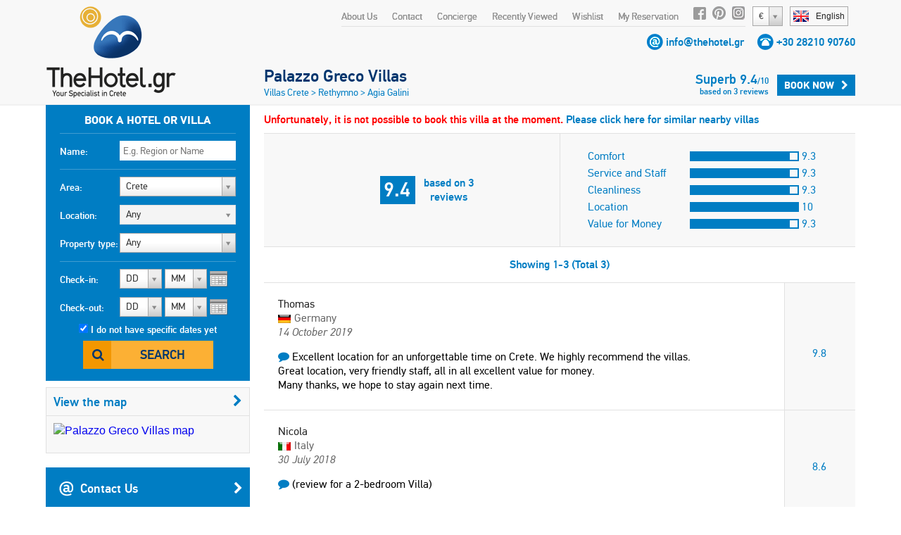

--- FILE ---
content_type: text/html;charset=UTF-8
request_url: https://www.thehotel.gr/palazzo-greco-villas/en/reviews
body_size: 16225
content:
<!DOCTYPE html>
<html lang="en" prefix="og: http://ogp.me/ns#">
<head>
	
				<script>
					(function(i,s,o,g,r,a,m){i['GoogleAnalyticsObject']=r;i[r]=i[r]||function(){
					(i[r].q=i[r].q||[]).push(arguments)},i[r].l=1*new Date();a=s.createElement(o),
					m=s.getElementsByTagName(o)[0];a.async=1;a.src=g;m.parentNode.insertBefore(a,m)
					})(window,document,'script','https://www.google-analytics.com/analytics.js','ga');
	
					ga('create', 'UA-222444-1', {
						'cookieFlags': 'SameSite=None; Secure'
					});
					
					ga('send', 'pageview');
				</script>
			
	<meta charset="utf-8">
	<meta name="verify-v1" content="8pQq1JzdvMol92iILR1BAAlJqDUDfWZIBpPbHKEbxqQ=" />
	<meta name="msvalidate.01" content="CBCE88E9F449A83A474BD559CD36C8F6" />
	<meta name="viewport" content="width=device-width" />
	    	    <title>Reviews of Palazzo Greco Villas in Agia Galini, Rethymno - TheHotel.gr</title>
	    <meta name="description" content="Reviews of Palazzo Greco Villas in Agia Galini, Rethymno - what our guests say about us!">
	    <meta name="keywords" content="Reviews, Palazzo Greco Villas, Agia Galini, Rethymno">
	
	    <meta property="og:title" content="Palazzo Greco Villas" />
    <meta property="og:type" content="website" />
    <meta property="og:url" content="http://www.thehotel.gr/palazzo-greco-villas" />
	<meta property="og:image" content="http://www.thehotel.gr/files/1267/_main.jpg" />
			<meta property="og:image:width" content="500" />
		<meta property="og:image:height" content="375" />
		<meta property="og:description" content="Palazzo Greco Villas are a complex of stone-built, 1 or 2-bedroom villas with a shared swimming pool, amazing views of the Libyan Sea and romantic sunsets. The traditional villas are located at the top of a hill, 3 km away from the village of Agia Galini and the long sandy beach." />
        		    		    		<link rel="canonical" href="http://www.thehotel.gr/palazzo-greco-villas/en/reviews" />
	    	    	    		    		    		
		    				    		
	    			    		    		
		    				    				    			<link rel="alternate" type="text/html" hreflang="de" href="http://www.thehotel.gr/palazzo-greco-villas/de/reviews" title="Deutsch" />
		    		
	    			    		    		
		    				    				    			<link rel="alternate" type="text/html" hreflang="no" href="http://www.thehotel.gr/palazzo-greco-villas/no/reviews" title="Norsk" />
		    		
	    			    		    		
		    				    				    			<link rel="alternate" type="text/html" hreflang="fr" href="http://www.thehotel.gr/palazzo-greco-villas/fr/reviews" title="Français" />
		    		
	    			    		    		
		    				    				    			<link rel="alternate" type="text/html" hreflang="ru" href="http://www.thehotel.gr/palazzo-greco-villas/ru/reviews" title="Русский" />
		    		
	    			    		    		
		    				    				    			<link rel="alternate" type="text/html" hreflang="el" href="http://www.thehotel.gr/palazzo-greco-villas/el/reviews" title="Ελληνικά" />
		    		
	    			    		    		
		    				    				    			<link rel="alternate" type="text/html" hreflang="it" href="http://www.thehotel.gr/palazzo-greco-villas/it/reviews" title="Italiano" />
		    		
	    			    		    		
		    				    				    			<link rel="alternate" type="text/html" hreflang="da" href="http://www.thehotel.gr/palazzo-greco-villas/da/reviews" title="Dansk" />
		    		
	    			    		    		
		    				    				    			<link rel="alternate" type="text/html" hreflang="nl" href="http://www.thehotel.gr/palazzo-greco-villas/nl/reviews" title="Nederlands" />
		    		
	    			    		    		
		    				    				    			<link rel="alternate" type="text/html" hreflang="fi" href="http://www.thehotel.gr/palazzo-greco-villas/fi/reviews" title="Suomi" />
		    		
	    			    		    		
		    				    				    			<link rel="alternate" type="text/html" hreflang="sv" href="http://www.thehotel.gr/palazzo-greco-villas/sv/reviews" title="Svenska" />
		    		
	    			    	    	        	    	    		<link rel="stylesheet" href="/css/fonts/fontdeck/cyrillic/fonts.css">
    		<link rel="stylesheet" href="/css/fonts/fontdeck/fonts.css">
    	    	    	    	<link rel="stylesheet" href="https://netdna.bootstrapcdn.com/font-awesome/4.2.0/css/font-awesome.min.css">
    	<link rel="stylesheet" href="//cdnjs.cloudflare.com/ajax/libs/select2/3.4.5/select2.min.css">
    	<!--
	    	<link rel="stylesheet" href="/css/fonts/PFDinTextPro-Regular.css">
	    	<link rel="stylesheet" href="/css/fonts/PFDinTextPro-Medium.css">
	    	<link rel="stylesheet" href="/css/fonts/PFDinTextPro-Bold.css">
	    	<link rel="stylesheet" href="/css/fonts/PFDinTextPro-Italic.css">
    	-->
    	    				    			    		<link rel="stylesheet" href="/css/851c660.css?v=78">
		    			        	    
				    		        	<link rel="stylesheet" href="/css/3a3323f.css?v=78">
	    		    	    <script  src="https://code.jquery.com/jquery-1.11.0.min.js"></script>
    <script  src="//cdnjs.cloudflare.com/ajax/libs/select2/3.4.5/select2.min.js"></script>
    <script  src="https://cdnjs.cloudflare.com/ajax/libs/jQuery.dotdotdot/4.0.2/dotdotdot.js"></script>
    <!--[if lt IE 9]>
   	<script>
		document.createElement('header');
      	document.createElement('nav');
      	document.createElement('section');
      	document.createElement('article');
      	document.createElement('aside');
      	document.createElement('footer');
   	</script>
	<![endif]-->
	<script>
		$.i18n = {
	checkInDateBeforeToday : "The check-in date is before the current date.",
	selectDates : "Please select your check-in and check-out dates.",
    checkOutBeforeCheckIn : "Your check-out is before your check-in date. Please check your dates and try again.",
    Day : "Day",
    Any : "Any",
    fillFirst : "Please fill in your first name",
    fillLast : "Please fill in your last name",
    invalidEmail : "Invalid email address",
    invalidBillingCountryId : "Please select your country",
    invalidBillingCity : "Please fill in your city",
    invalidBillingAddress : "Please fill in your address",
    invalidBillingZip : "Please fill in your postal code",
    fillCell : "Please fill in your cellphone",
    Sun : "Sun",
    Mon : "Mon",
    Tue : "Tue",
    Wed : "Wed",
    Thu : "Thu",
    Fri : "Fri",
    Sat : "Sat",
    arrivalSuccess : "Thank you for updating your arrival time!",
    arrivalError : "Something went wrong! Please try again!",
    arrivalText : "Please enter your arrival time!",
    update : "Update",
    cancel : "Cancel",
    hotel : "Hotel",
    villa : "Villa",
    apartment : "Apartment",
    view : "View",
    week : "week",
    night : "night",
    day : "day",
    from : "from",
    rating : "Rating",
    In : " in",
    and : "and",
    hotels : "Hotels",
    villas : "Villas",
    bookNow : "Book Now",
    apartments : "Apartments",
    review : "review",
    reviews : "reviews",
    joinNewsletter : "Join Newsletter",
    joinNewsletterThankYou : "Thank you for joining our newsletter!",
    noRating : "Not yet reviewed",
    Name : "Name",
    Email : "Email",
    Message : "Message",
    Send : "Send",
    Excellent : "Excellent",
    Superb : "Superb",
    Fabulous : "Fabulous",
    VeryGood : "Very Good",
    Good : "Good",
    SelectRoom : "Please select at least one room type",
    DD : "DD",
    MM : "MM",
    forr: "for",
    nights: "nights",
    fromPerNight: "from %s/ night",
    fromPerWeek: "from %s/ week",
    basedOn: "based on %s reviews",
    notAvailable: "not available"
};	</script>
	</head>
<body class="en  page-">
		<header>
				<a id="logo" href="/">
			<img src="/img/logo.png" alt="Villas in Crete, Villa Chania, Villa Kreta, Rent Crete Villas, Vacances Crete Hotel" />
		</a>
		<div id="logo-mobile">
			<a href="/">
				<img src="/img/logo-symbol.png" height="60" alt="Villas in Crete, Villa Chania, Villa Kreta, Rent Crete Villas, Vacances Crete Hotel" />
				<img id="logo-text" src="/img/logo-text.png" width="130" alt="Villas in Crete, Villa Chania, Villa Kreta, Rent Crete Villas, Vacances Crete Hotel" />
			</a>
			<br><img class="phone" src="/img/phone.gif" height="15" alt="tel:+30 28210 90760" /> <span class="telephone"><a href="tel:+30 28210 90760">+30 28210 90760</a></span>
		</div>
		    			<div id="languages-widget">
				<div id="current-language">
					<span class="flag en"></span><span class="name">English</span>
				</div>
				<div id="languages-container">
					<ul id="languages-modal">
													<li>
																	<a href="/palazzo-greco-villas/en">
										<span class="flag en"></span><span class="name">English</span>
									</a>
															</li>
													<li>
																	<a href="/palazzo-greco-villas/de">
										<span class="flag de"></span><span class="name">Deutsch</span>
									</a>
															</li>
													<li>
																	<a href="/palazzo-greco-villas/no">
										<span class="flag no"></span><span class="name">Norsk</span>
									</a>
															</li>
													<li>
																	<a href="/palazzo-greco-villas/fr">
										<span class="flag fr"></span><span class="name">Français</span>
									</a>
															</li>
													<li>
																	<a href="/palazzo-greco-villas/ru">
										<span class="flag ru"></span><span class="name">Русский</span>
									</a>
															</li>
													<li>
																	<a href="/palazzo-greco-villas/el">
										<span class="flag el"></span><span class="name">Ελληνικά</span>
									</a>
															</li>
													<li>
																	<a href="/palazzo-greco-villas/it">
										<span class="flag it"></span><span class="name">Italiano</span>
									</a>
															</li>
													<li>
																	<a href="/palazzo-greco-villas/da">
										<span class="flag da"></span><span class="name">Dansk</span>
									</a>
															</li>
													<li>
																	<a href="/palazzo-greco-villas/nl">
										<span class="flag nl"></span><span class="name">Nederlands</span>
									</a>
															</li>
													<li>
																	<a href="/palazzo-greco-villas/fi">
										<span class="flag fi"></span><span class="name">Suomi</span>
									</a>
															</li>
													<li>
																	<a href="/palazzo-greco-villas/sv">
										<span class="flag sv"></span><span class="name">Svenska</span>
									</a>
															</li>
											</ul>
				</div>
			</div>
        		        	<select class="currency-select">
											<option data-name="Euro" data-rate="1" value="1" selected>
															&#x20AC;
													</option>
											<option data-name="British pound" data-rate="0.8722" value="3" >
															&#x00A3;
													</option>
											<option data-name="Russian ruble" data-rate="117.201" value="4" >
															RUB
													</option>
											<option data-name="Norwegian korona" data-rate="11.7155" value="5" >
															NOK
													</option>
											<option data-name="Danish korona" data-rate="7.4708" value="11" >
															DKK
													</option>
											<option data-name="Swedish korona" data-rate="10.708" value="6" >
															SEK
													</option>
											<option data-name="Swiss franc" data-rate="0.9268" value="7" >
															CHF
													</option>
											<option data-name="US dollar" data-rate="1.1728" value="2" >
															&#x0024;
													</option>
											<option data-name="Canadian dollar" data-rate="1.6215" value="9" >
															CAD
													</option>
											<option data-name="Australian dollar" data-rate="1.742" value="8" >
															AUD
													</option>
											<option data-name="Israeli shekel" data-rate="3.7156" value="15" >
															&#x20AA;
													</option>
											<option data-name="Polish zloty" data-rate="4.2273" value="12" >
															PLN
													</option>
											<option data-name="Romanian leu" data-rate="5.0924" value="13" >
															RON
													</option>
											<option data-name="Hungarian forint" data-rate="385.85" value="14" >
															HUF
													</option>
											<option data-name="Chinese yuan" data-rate="8.1614" value="10" >
															&#x00A5;
													</option>
											<option data-name="" data-rate="" value="16" >
															Sel
													</option>
									</select>
					    <nav>
				<ul id="top-nav">
						<li><a href="/why-book-with-us" target="_blank">About Us</a></li>
	<li><a href="/palazzo-greco-villas/en/contact">Contact</a></li>
	<li><a href="/concierge" target="_blank">Concierge</a></li>
					<li class="hide-on-tablets">
						<a id="recently-viewed" href="#recently-viewed-container">Recently Viewed</a>
						<div id="recently-viewed-container">
						    <div id="recently-viewed-modal">
						    	<h2 class="title">My Recently Viewed Hotels & Villas</h2>
						    							    		<p>You have not seen a hotel or villa recently</p>
						    							    </div>
						</div>

					</li>
					<li>
						<a id="wishlist-text" href="#">Wishlist</a>
						<i class="fa fa-heart-o" id="wishlist-icon"></i>
					    <div id="wishlist-container">
						    <div id="wishlist-modal">
						    	<h2 class="title">My Wishlist</h2>
						    	<div class="wishlist-hotel-list">
							    	
						
	    	<div class="wishlist-hotel-list">
		    			    		<p class="list-is-empty">You have not added a hotel or villa in your wishlist</p>
		    			    </div>	
							    </div>	
						    </div>
						</div>
					</li>	
					<li><a href="/my-reservations">My Reservation</a></li>
					<li class="social-icon"><a rel="nofollow" href="http://www.facebook.com/thehotelgr" class="facebook" target="_blank"></a></li>
					<li class="social-icon social-icon-pinterest"><a rel="nofollow" href="http://www.pinterest.com/thehotelgr/" class="pinterest" target="_blank"></a></li>
					<li class="social-icon"><a rel="nofollow" href="https://www.instagram.com/thehotel.gr" class="instagram" target="_blank"></a></li>
				</ul>
			</nav>
		
            <div class="contact-details">
            <span class="email"></span> <a href="/palazzo-greco-villas/en/contact">info@thehotel.gr</a>
            <span class="telephone-icon"></span> <span class="telephone"><a href="tel:+30 28210 90760">+30 28210 90760</a></span>
        </div>
    		<span id="search-toggle"><i class="fa fa-search"></i></span>
		<a id="menu-toggle" href="#side-mobile-menu"><i class="fa fa-bars"></i></a>
		<div class="clearfix"></div>
	</header>
	<div style="clearfix"></div>
	     	 	<a href="/palazzo-greco-villas" class="blackblock-container">
 	        <div class="blackblock mobile">
        	<div class="back-button">
        		<span style="color: white" class="prev fa fa-chevron-left"></span>
    		</div>
    		<div class="hotel-name">Palazzo Greco Villas</div>
                        </div>
    </a>
	<div id="site-container" class="container hotel-page" itemscope itemtype="http://schema.org/Hotel">
	
       	<!-- Schema.org -->
       	<meta itemprop="currenciesAccepted" content="EUR" />
       	<!--<meta itemprop="aggregateRating" content="9.4" />-->
		<div itemprop="geo" itemscope itemtype="http://schema.org/GeoCoordinates">
			<meta itemprop="latitude" content="35.118550" />
			<meta itemprop="longitude" content="24.702999" />
		</div>
		<meta itemprop="description" content="Palazzo Greco Villas are a complex of stone-built, 1 or 2-bedroom villas with a shared swimming pool, amazing views of the Libyan Sea and romantic sunsets. The traditional villas are located at the top of a hill, 3 km away from the village of Agia Galini and the long sandy beach." />
		<meta itemprop="photo" content="/files/1267/_main.jpg" />
		<meta itemprop="image" content="https://www.thehotel.gr/files/1267/_main.jpg" />
		<meta itemprop="name" content="Palazzo Greco Villas" />
		       	<!-- End Schema.org -->
	
        <div id="left-col">
        		            <form action="/search/en" method="post">
	                <div id="search">
	<fieldset>
			    	<legend>Book a hotel or villa</legend>
	    	    <div class="input">
	        <label for="nameSearch">Name:</label>
	        <input class="searchText text" type="text" id="nameSearch" name="search[Name]" placeholder="E.g. Region or Name" data-search-id="">
	    </div>
	</fieldset>
	<fieldset>
	    <div class="input input-area">
	        <label for="area-select">Area:</label>
	        <select id="area-select" class="large area-select">
	            	                <option value="1" selected>Crete</option>
	                	                    	                        <option value="2" >
	                            &nbsp;&nbsp;&nbsp;&nbsp;&nbsp;&nbsp;
	                            Chania
	                        </option>
	                    	                        <option value="3" >
	                            &nbsp;&nbsp;&nbsp;&nbsp;&nbsp;&nbsp;
	                            Rethymno
	                        </option>
	                    	                        <option value="4" >
	                            &nbsp;&nbsp;&nbsp;&nbsp;&nbsp;&nbsp;
	                            Heraklion
	                        </option>
	                    	                        <option value="5" >
	                            &nbsp;&nbsp;&nbsp;&nbsp;&nbsp;&nbsp;
	                            Lasithi
	                        </option>
	                    	                	            	                <option value="87" >Santorini</option>
	                	            	                <option value="107" >Athens</option>
	                	            	                <option value="217" >Evia</option>
	                	            	        </select>
	    </div>
	    <div class="input input-location">
	        <label>Location:</label>
	        <select id="location-select" disabled class="large location-select">
	            <option value="1" class="description">Any</option>
	            	                <option value="2" >Chania</option>
	            	                <option value="4" >Heraklion</option>
	            	                <option value="5" >Lasithi</option>
	            	                <option value="3" >Rethymno</option>
	            	        </select>
	    </div>
	    <div class="input">
	        <label for="accommodation">Property type:</label>
	        <select id="accommodation" name="search[Accommodation][]" class="large accommodation">
	            <option value="">Any</option>	            
	            <option value="hotel" >Hotel</option>
	            <option value="apartment" >Apartment</option>
	            <option value="villa" >Villa</option>	            
	        </select>
	    </div>
	    <script>
	        $('#search select.large').select2({
	            width : '165px',
	            height : '30px',
	            dropdownCssClass : 'large',
	            containerCssClass : 'large',
	            minimumResultsForSearch : -1,
	        });
	    </script>
	</fieldset>
	<fieldset style="border:none;position:relative;">
	    <div class="input mini-input">
	        <label class="calendar">Check-in:</label>
	        																	<select id="selectInD" class="days check-in-day ">
		<option value="0">DD</option>
									<option value="01" >Thu 1</option>
												<option value="02" >Fri 2</option>
												<option value="03" >Sat 3</option>
												<option value="04" >Sun 4</option>
												<option value="05" >Mon 5</option>
												<option value="06" >Tue 6</option>
												<option value="07" >Wed 7</option>
												<option value="08" >Thu 8</option>
												<option value="09" >Fri 9</option>
												<option value="10" >Sat 10</option>
												<option value="11" >Sun 11</option>
												<option value="12" >Mon 12</option>
												<option value="13" >Tue 13</option>
												<option value="14" >Wed 14</option>
												<option value="15" >Thu 15</option>
												<option value="16" >Fri 16</option>
												<option value="17" >Sat 17</option>
												<option value="18" >Sun 18</option>
												<option value="19" >Mon 19</option>
												<option value="20" >Tue 20</option>
												<option value="21" >Wed 21</option>
												<option value="22" >Thu 22</option>
												<option value="23" >Fri 23</option>
												<option value="24" >Sat 24</option>
												<option value="25" >Sun 25</option>
												<option value="26" >Mon 26</option>
												<option value="27" >Tue 27</option>
												<option value="28" >Wed 28</option>
												<option value="29" >Thu 29</option>
												<option value="30" >Fri 30</option>
												<option value="31" >Sat 31</option>
						</select>
	<select id="selectInMY" class="months check-in-month" >
		<option value="0">MM</option>
									<option value="2026-01" >January '26</option>
											<option value="2026-02" >February '26</option>
											<option value="2026-03" >March '26</option>
											<option value="2026-04" >April '26</option>
											<option value="2026-05" >May '26</option>
											<option value="2026-06" >June '26</option>
											<option value="2026-07" >July '26</option>
											<option value="2026-08" >August '26</option>
											<option value="2026-09" >September '26</option>
											<option value="2026-10" >October '26</option>
											<option value="2026-11" >November '26</option>
											<option value="2026-12" >December '26</option>
																						<option value="2027-01" >January '27</option>
											<option value="2027-02" >February '27</option>
											<option value="2027-03" >March '27</option>
											<option value="2027-04" >April '27</option>
									</select>
	<script>
        $('#selectInD').select2({
    		width : '60px',
            dropdownAutoWidth : true,
    		dropdownCssClass : 'small',
    		containerCssClass : 'small',
    		minimumResultsForSearch : -1,
    		formatSelection : function (object, container, query) {
                var v = object.id;
                if (v == 0) {
                    return $.i18n.DD;
                }
                //return (v.length == 1) ? '0' + v : v;
                return v;
            }
    	});
    	$('#selectInMY').select2({
    		width : '60px',
            dropdownAutoWidth : true,
    		dropdownCssClass : 'small',
    		containerCssClass : 'small',
    		minimumResultsForSearch : -1,
    		formatSelection : function (object, container, query) {
                return (object.id == 0) ? $.i18n.MM : object.id.substr(5, 2);
            },
            escapeMarkup: function (m) { return m; }
    	});
    </script>

	        <input type="hidden" name="search[CheckIn]" id="checkIn" class="checkIn check-in-date" value="" />
	    </div>
	    <div class="input mini-input">
	        <label class="calendar">Check-out:</label>
	        																	<select id="selectOutD" class="days check-out-day ">
		<option value="0">DD</option>
									<option value="01" >Thu 1</option>
												<option value="02" >Fri 2</option>
												<option value="03" >Sat 3</option>
												<option value="04" >Sun 4</option>
												<option value="05" >Mon 5</option>
												<option value="06" >Tue 6</option>
												<option value="07" >Wed 7</option>
												<option value="08" >Thu 8</option>
												<option value="09" >Fri 9</option>
												<option value="10" >Sat 10</option>
												<option value="11" >Sun 11</option>
												<option value="12" >Mon 12</option>
												<option value="13" >Tue 13</option>
												<option value="14" >Wed 14</option>
												<option value="15" >Thu 15</option>
												<option value="16" >Fri 16</option>
												<option value="17" >Sat 17</option>
												<option value="18" >Sun 18</option>
												<option value="19" >Mon 19</option>
												<option value="20" >Tue 20</option>
												<option value="21" >Wed 21</option>
												<option value="22" >Thu 22</option>
												<option value="23" >Fri 23</option>
												<option value="24" >Sat 24</option>
												<option value="25" >Sun 25</option>
												<option value="26" >Mon 26</option>
												<option value="27" >Tue 27</option>
												<option value="28" >Wed 28</option>
												<option value="29" >Thu 29</option>
												<option value="30" >Fri 30</option>
												<option value="31" >Sat 31</option>
						</select>
	<select id="selectOutMY" class="months check-out-month" >
		<option value="0">MM</option>
									<option value="2026-01" >January '26</option>
											<option value="2026-02" >February '26</option>
											<option value="2026-03" >March '26</option>
											<option value="2026-04" >April '26</option>
											<option value="2026-05" >May '26</option>
											<option value="2026-06" >June '26</option>
											<option value="2026-07" >July '26</option>
											<option value="2026-08" >August '26</option>
											<option value="2026-09" >September '26</option>
											<option value="2026-10" >October '26</option>
											<option value="2026-11" >November '26</option>
											<option value="2026-12" >December '26</option>
																						<option value="2027-01" >January '27</option>
											<option value="2027-02" >February '27</option>
											<option value="2027-03" >March '27</option>
											<option value="2027-04" >April '27</option>
									</select>
	<script>
        $('#selectOutD').select2({
    		width : '60px',
            dropdownAutoWidth : true,
    		dropdownCssClass : 'small',
    		containerCssClass : 'small',
    		minimumResultsForSearch : -1,
    		formatSelection : function (object, container, query) {
                var v = object.id;
                if (v == 0) {
                    return $.i18n.DD;
                }
                //return (v.length == 1) ? '0' + v : v;
                return v;
            }
    	});
    	$('#selectOutMY').select2({
    		width : '60px',
            dropdownAutoWidth : true,
    		dropdownCssClass : 'small',
    		containerCssClass : 'small',
    		minimumResultsForSearch : -1,
    		formatSelection : function (object, container, query) {
                return (object.id == 0) ? $.i18n.MM : object.id.substr(5, 2);
            },
            escapeMarkup: function (m) { return m; }
    	});
    </script>

	        <input type="hidden" name="search[CheckOut]" id="checkOut" class="checkOut check-out-date" value="" />
	    </div>
	    <div id="input-dateless">
	        <input type="checkbox" id="nodates" class="nodates" name="search[Dates]" value="false" checked />
	        <label for="nodates">I do not have specific dates yet</label>
	    </div>
	    <div class="submit-row">
	        <button type="submit" class="search-button">Search</button>
	    </div>
	    <div id="errorMsg">
	        	    </div>
	</fieldset>
	<input id="region" name="search[RegionId]" type="hidden" value="1">
	<input type="hidden" id="affiliate-id" name="search[AffiliateId]" value="0" />
	<input type="hidden" id="search-order" name="search[Order]" value="popular" />
	<input type="hidden" id="search-direction" name="search-direction" value="desc" />
	<input type="hidden" id="search-latitude" name="Latitude" value="0" />
	<input type="hidden" id="search-longitude" name="Longitude" value="0" />
	<input type="hidden" id="search-referrer" name="Referrer" value="0" />
	<input type="hidden" id="search-distance" name="Distance" value="" />
	<input type="hidden" id="search-max" name="Max" value="0" />	
	<input type="hidden" name="search_id" value="" />
	
</div>	                <div class="clearfix"></div>
		            <div id="hotel-map-col" class="map-col">
			            
					

	<div class="map-box"> 
    <h3><a class="map filter-dates" href="/map/en/region/59">View the map<i class="fa fa-chevron-right"></i></a></h3>
    <a class="map filter-dates" href="/map/en/region/59">
	    <img alt="Palazzo Greco Villas map" src="//maps.googleapis.com/maps/api/staticmap?center=35.096413245079,24.688146587036&amp;zoom=13&amp;size=270x220&amp;|35.096413245079,24.688146587036|&amp;style=feature:poi|visibility:off&amp;sensor=true&key=AIzaSyAlC1tqEVLfqLJ0bAfwO344uqC2u_AyJH8" />
    </a>
</div>							

											    							<a class="button blue contact" href="/palazzo-greco-villas/en/contact">
								<span class="sprite"></span>Contact Us<i class="fa fa-chevron-right"></i>
							</a>
					    				        <a class="button blue similar" href="/palazzo-greco-villas/en/similar" target="_blank">
				        	<span class="sprite"></span>
				        					        		View similar Villas
				        					        	<i class="fa fa-chevron-right"></i>
				        </a>
						<a class="button grey best-price hoverable popup-trigger" href="#best-price-modal" data-event='{"Clicks", "Best Price Guarantee", ""}'>
							<span class="sprite best-price"></span>Best Price Guarantee<i class="fa fa-chevron-right"></i>
						</a>
		            </div>
		            <div id="filter-box" class="hidden">
                        <h3>Filter the results</h3>
								
<ul class="filters price-filters" style="padding:0">
	<li class="price-range-filter">
	    <label class="price-range-label">average price per night</label>
	    <div id="price-range-container" style="margin-top:5px"></div>
	    <input
	    	type="hidden"
	    	name="search[PriceRange][]"
	    	id="price-range"
	    	class="price-range"
	    	value="20-" />
	</li>
    <li class="separator price-filter" style="margin-top:35px;margin-bottom:0px"></li>
</ul>
<ul class="filters search-links" id="search-links" style="display:none">
    <li>
        <a href="/villas/en/Crete/beach-villas" title="Villas near the Beach in Crete">
            Villas near the Beach
        </a>
    </li>
    <li>
        <a href="/villas/en/Crete/two-bedrooms" title="Two Bedroom Villas in Crete">
            2-bedroom Villas
        </a>
    </li>
    <li>
        <a href="/villas/en/Crete/three-bedrooms" title="Three Bedroom Villas in Crete">
            3-bedroom Villas
        </a>
    </li>
    <li>
        <a href="/villas/en/Crete/four-bedrooms" title="Four Bedroom Villas in Crete">
            4-bedroom Villas
        </a>
    </li>
    <li>
        <a href="/villas/en/Crete/five-bedrooms" title="Five Bedroom Villas in Crete">
            5-bedroom Villas
        </a>
    </li>
    <li>
        <a href="/villas/en/Crete/luxury" title="Luxury Villas in Crete">
            Luxury Villas
        </a>
    </li>
    <li class="separator"></li>
    <li>
        <a href="/apartments/en/Crete/two-bedrooms" title="Two bedroom Apartments in Crete">
            2-bedroom Apartments
        </a>
    </li>
    <li>
        <a href="/apartments/en/Crete/three-bedrooms" title="Three bedroom Apartments in Crete">
            3-bedroom Apartments
        </a>
    </li>
    <li>
        <a href="/apartments/en/Crete/beach-apartments" title="Apartments near the beach in Crete">
            Beach Apartments
        </a>
    </li>
    <li class="separator"></li>
    <li>
        <a href="/hotels/en/Crete/all-inclusive" title="All inclusive hotels in Crete">
            All Inclusive Hotels
        </a>
    </li>
    <li>
        <a href="/hotels/en/Crete/half-board" title="Half board hotels in Crete">
            Half Board Hotels
        </a>
    </li>
    <li>
        <a href="/hotels/en/Crete/bed-and-breakfast" title="Bed and Breakfast hotels in Crete">
            Bed and Breakfast
        </a>
    </li>
    <li>
        <a href="/hotels/en/Crete/beach-hotels" title="Hotels near the beach in Crete">
            Beach Hotels
        </a>
    </li>

</ul>
<ul id="hotel-filters" class="filters hotel-filters" style="display:none">
    <li class="filter ">
        <label for="hs5">5 stars</label>
        <input id="hs5" class="stars" name="search[Stars][]" type="checkbox" value="five"  />
    </li>
    <li class="filter ">
        <label for="hs4">4 stars</label>
        <input id="hs4" class="stars" name="search[Stars][]" type="checkbox" value="four"  />
    </li>
    <li class="filter ">
        <label for="hs3">3 stars</label>
        <input id="hs3" class="stars" name="search[Stars][]" type="checkbox" value="three"  />
    </li>
    <li class="filter ">
        <label for="hs2">2 stars</label>
        <input id="hs2" class="stars" name="search[Stars][]" type="checkbox" value="two"  />
    </li>
    <li class="separator"></li>
    <li class="filter ">
        <label for="hmai">All Inclusive</label>
        <input id="hmai" class="meals" name="search[Meals][]" type="checkbox" value="ai"  />
    </li>
    <li class="filter ">
        <label for="hmhb">Half Board</label>
        <input id="hmhb" class="meals" name="search[Meals][]" type="checkbox" value="hb"  />
    </li>
    <li class="filter ">
        <label for="hmbb">Bed and Breakfast</label>
        <input id="hmbb" class="meals" name="search[Meals][]" type="checkbox" value="bb"  />
    </li>
    <li class="separator"></li>
    <li class="filter ">
        <label for="htb">On the beach</label>
        <input id="htb" class="tags" name="search[Tags][]" type="checkbox" value="on_beach"  />
    </li>
    <li class="filter ">
        <label for="hts">Walking distance to beach</label>
        <input id="hts" class="tags" name="search[Tags][]" type="checkbox" value="walking_beach"  />
    </li>
    <li class="filter ">
        <label for="hfvm">Value for money</label>
        <input id="hfvm" class="tags" name="search[Tags][]" type="checkbox" value="value"  />
    </li>
    <li class="filter ">
        <label for="htspa">Spa Hotel</label>
        <input id="htspa" class="tags" name="search[Tags][]" type="checkbox" value="spa"  />
    </li>
    <li class="filter ">
        <label for="htho">Honeymoon</label>
        <input id="htho" class="tags" name="search[Tags][]" type="checkbox" value="honeymoon"  />
    </li>
    <li class="filter ">
        <label for="httr">Traditional Hotel</label>
        <input id="httr" class="tags" name="search[Tags][]" type="checkbox" value="traditional"  />
    </li>
    <li class="filter ">
        <label for="htc">City Hotel</label>
        <input id="htc" class="tags" name="search[Tags][]" type="checkbox" value="city"  />
    </li>
    <li class="filter ">
        <label for="htv">In the old Venetian town</label>
        <input id="htv" class="tags" name="search[Tags][]" type="checkbox" value="venetian"  />
    </li>
</ul>
<ul id="apartment-filters" class="filters apartment-filters" style="display:none">
    <li class="filter ">
        <label for="ab1">with 1 bedroom</label>
        <input id="ab1" class="bedrooms" name="search[Bedrooms][]" type="checkbox" value="one"  />
    </li>
    <li class="filter ">
        <label for="ab2">with 2 bedrooms</label>
        <input id="ab2" class="bedrooms" name="search[Bedrooms][]" type="checkbox" value="two"  />
    </li>
    <li class="filter ">
        <label for="ab3">with 3 bedrooms</label>
        <input id="ab3" class="bedrooms" name="search[Bedrooms][]" type="checkbox" value="three"  />
    </li>
    <li class="separator"></li>
    <li class="filter ">
        <label for="atb">On the beach</label>
        <input id="atb" class="tags" name="search[Tags][]" type="checkbox" value="on_beach"  />
    </li>
    <li class="filter ">
        <label for="ats">Walking distance to beach</label>
        <input id="ats" class="tags" name="search[Tags][]" type="checkbox" value="walking_beach"  />
    </li>
    <li class="filter ">
        <label for="aes">Common pool</label>
        <input id="aes" class="extras" name="search[Extras][]" type="checkbox" value="cpool"  />
    </li>
    <li class="separator"></li>
    <li class="filter ">
        <label for="afi">Wi-Fi internet</label>
        <input id="afi" class="facilities" name="search[Facilities][]" type="checkbox" value="internet"  />
    </li>
</ul>
<ul id="villa-filters" class="filters villa-filters" style="display:none">
    <li class="filter ">
        <label for="vb1">with 1 bedroom</label>
        <input id="vb1" class="bedrooms" name="search[Bedrooms][]" type="checkbox" value="one"  />
    </li>
    <li class="filter ">
        <label for="vb2">with 2 bedrooms</label>
        <input id="vb2" class="bedrooms" name="search[Bedrooms][]" type="checkbox" value="two"  />
    </li>
    <li class="filter ">
        <label for="vb3">with 3 bedrooms</label>
        <input id="vb3" class="bedrooms" name="search[Bedrooms][]" type="checkbox" value="three"  />
    </li>
    <li class="filter ">
        <label for="vb4">with 4 bedrooms</label>
        <input id="vb4" class="bedrooms" name="search[Bedrooms][]" type="checkbox" value="four"  />
    </li>
    <li class="filter ">
        <label for="vb5">with 5+ bedrooms</label>
        <input id="vb5" class="bedrooms" name="search[Bedrooms][]" type="checkbox" value="five"  />
    </li>
    <li class="separator"></li>
    <li class="filter ">
        <label for="vfl">Luxury</label>
        <input id="vfl" class="facilities" name="search[Facilities][]" type="checkbox" value="luxury"  />
    </li>
    <li class="filter ">
        <label for="vfvm">Value for money</label>
        <input id="vfvm" class="facilities" name="search[Facilities][]" type="checkbox" value="value"  />
    </li>
    <li class="filter ">
        <label for="vtb">Walking distance to beach</label>
        <input id="vtb" class="tags" name="search[Tags][]" type="checkbox" value="walking_beach"  />
    </li>
    <li class="filter ">
        <label for="vtt">Traditional</label>
        <input id="vtt" class="tags" name="search[Tags][]" type="checkbox" value="traditional"  />
    </li>
    <li class="filter ">
        <label for="vfpp">Private pool</label>
        <input id="vfpp" class="facilities" name="search[Facilities][]" type="checkbox" value="ppool"  />
    </li>
     <li class="filter ">
        <label for="vfhp">Heated pool</label>
        <input id="vfhp" class="extras" name="search[Extras][]" type="checkbox" value="hpool"  />
    </li>
    <li class="filter ">
        <label for="vfg">Group of villas</label>
        <input id="vfg" class="facilities" name="search[Facilities][]" type="checkbox" value="group"  />
    </li>
</ul>
		            </div>
	            </form>
						
			
				
	
				
        </div>
        <div id="right-col">
    		<div class="hotel-listing is-reviews-page">
        		                
        		<h1 class="name item ">
					<a href="/palazzo-greco-villas" class="name  fn">Palazzo Greco Villas</a><div class="breadcrumbs" itemscope itemtype="http://schema.org/BreadcrumbList"><div class="breadcrumbs"><span itemprop="itemListElement" itemscope itemtype="http://schema.org/ListItem"><a itemprop="item" href="https://www.thehotel.gr/villas-crete"><span itemprop="name">
			                    							                    					Villas
			                    							                    				Crete
			                    			</span></a> &gt;
			                    		<meta itemprop="position" content="1" /></span><span itemprop="itemListElement" itemscope itemtype="http://schema.org/ListItem"><a itemprop="item" href="https://www.thehotel.gr/villas/en/Crete/Rethymno"><span itemprop="name">
			                    							                    				Rethymno
			                    			</span></a> &gt;
			                    		<meta itemprop="position" content="2" /></span><span itemprop="itemListElement" itemscope itemtype="http://schema.org/ListItem"><a itemprop="item" href="https://www.thehotel.gr/villas/en/Crete/Rethymno/Agia Galini"><span itemprop="name">Agia Galini</span></a><meta itemprop="position" content="3" /></span></div>                </h1>


        		                 	<a id="book" title="Palazzo Greco Villas" href="/palazzo-greco-villas#select">
						Book Now<i class="fa fa-chevron-right"></i>
					</a>
			    			    				    						        				    				    	<div class="reviews-summary" itemprop="aggregateRating" itemscope itemtype="https://schema.org/AggregateRating">
    						<meta itemprop="worstRating" content = "1">
    						<a href="/palazzo-greco-villas/en/reviews">
    							<span class="rating">
    								Superb
																				<span class="average" itemprop="ratingValue">9.4</span><span class="small">/<span class="best" itemprop="bestRating">10</span></span><br><span class="small"> based on <span class="votes" itemprop="reviewCount">3</span> reviews</span>							    </span>
						    </a>
	    				</div>
	    				    		

								<div id="book-banner" style="" class="mobile">
					<div id="book-container">
        		                 	<a id="book" title="Palazzo Greco Villas" href="/palazzo-greco-villas#select">
						Book Now<i class="fa fa-chevron-right"></i>
					</a>
			    		        				    				   	<div>
						<a href="/palazzo-greco-villas/en/reviews">
					    	<div class="reviews-summary">
    							<span class="rating">
    								Superb
																				<span class="average">9.4</span><span class="small">/<span class="best">10</span></span><br><span class="small"> based on <span class="votes">3</span> reviews</span>							    </span>
		    				</div>
					    </a>
	    			</div>
	    				    			    		</div></div>
	    			    		
	    		
	    										        	<nav class="menu">
			        		<p class="no-allotment-msg">
			        							        			Unfortunately, it is not possible to book this villa at the moment. <a href="/palazzo-greco-villas/en/similar">Please click here for similar nearby villas</a>
				        					        		</p>
			        	</nav>
			        	<nav class="mobile-menu">
			        		<p class="no-allotment-msg">
				        						        			Unfortunately, it is not possible to book this villa now. <a href="/palazzo-greco-villas/en/similar">Please click here for similar nearby villas</a>
				        						        	</p>
			        	</nav>
			        		        		    	<style>
.morecontent span {
    display: none;
}
.morelink {

    display: inline-block;
    text-decoration: underline;
}
</style>
<div class="reviews-page">
	<div class="h-review-box-rp">
	    	        <div class="h-reviews-avg">
	            <span class="h-reviews-avg-num">9.4</span>
	            <span class="h-reviews-avg-txt" style="width:75px">
	                	                    based on 3 reviews
	                	            </span>
	        </div>
	        <div class="h-review-details">
	            <div class="h-review-detail">
	                <div class="h-review-detail-label">Comfort</div>
	                	                    <div class="h-review-detail-bar">
	                        <div class="h-review-detail-bar-percent" style="width:93%"></div>
	                    </div>
	                    <span class="h-review-detail-avg">&nbsp;9.3</span>
	                	            </div>
	            <div class="h-review-detail">
	                <div class="h-review-detail-label">Service and Staff</div>
	                	                    <div class="h-review-detail-bar">
	                        <div class="h-review-detail-bar-percent" style="width:93%"></div>
	                    </div>
	                    <span class="h-review-detail-avg">&nbsp;9.3</span>
	                	            </div>
	            <div class="h-review-detail">
	                <div class="h-review-detail-label">Cleanliness</div>
	                	                    <div class="h-review-detail-bar">
	                        <div class="h-review-detail-bar-percent" style="width:93%"></div>
	                    </div>
	                    <span class="h-review-detail-avg">&nbsp;9.3</span>
	                	            </div>
	            <div class="h-review-detail">
	                <div class="h-review-detail-label">Location</div>
	                	                    <div class="h-review-detail-bar">
	                        <div class="h-review-detail-bar-percent" style="width:100%"></div>
	                    </div>
	                    <span class="h-review-detail-avg">&nbsp;10</span>
	                	            </div>
	            <div class="h-review-detail">
	                <div class="h-review-detail-label">Value for Money</div>
	                	                    <div class="h-review-detail-bar">
	                        <div class="h-review-detail-bar-percent" style="width:93%"></div>
	                    </div>
	                    <span class="h-review-detail-avg">&nbsp;9.3</span>
	                	            </div>
	        </div>
	    	</div>
    <div class="header">
    	Showing 1-3 (Total 3)
    </div>
            <div class="review" itemprop="review" itemscope itemtype="https://schema.org/Review">
            <div class="body">
                <div class="info">
                    <span class="name" itemprop="author" itemscope itemtype="https://schema.org/Person">                    	
                       	<span itemprop="name">Thomas</span>
                    </span><br>
                                            <img class="flag" src="/img/flags/reviews/de.png" alt="Germany" />Germany<br>
                                        <span class="date"><meta itemprop="datePublished" content="2019-10-14">14 October 2019</span>
                </div>
                <div class="text" itemprop="reviewBody">
	                	                    	                    	                    	                        <span class="section more">
	                            <i class="fa fa-comment"></i>
	                            Excellent location for an unforgettable time on Crete. We highly recommend the villas.
<br>Great location, very friendly staff, all in all excellent value for money.
<br>Many thanks, we hope to stay again next time.
	                        </span>
	                    	                	                                </div>
                <div class="average"><span itemprop="ratingValue">9.8</span></div>
            </div>
        </div>
            <div class="review" itemprop="review" itemscope itemtype="https://schema.org/Review">
            <div class="body">
                <div class="info">
                    <span class="name" itemprop="author" itemscope itemtype="https://schema.org/Person">                    	
                       	<span itemprop="name">Nicola</span>
                    </span><br>
                                            <img class="flag" src="/img/flags/reviews/it.png" alt="Italy" />Italy<br>
                                        <span class="date"><meta itemprop="datePublished" content="2018-07-30">30 July 2018</span>
                </div>
                <div class="text" itemprop="reviewBody">
	                	                    	                    	                    	                        <span class="section more">
	                            <i class="fa fa-comment"></i>
	                            (review for a 2-bedroom Villa)
	                        </span>
	                    	                	                                </div>
                <div class="average"><span itemprop="ratingValue">8.6</span></div>
            </div>
        </div>
            <div class="review" itemprop="review" itemscope itemtype="https://schema.org/Review">
            <div class="body">
                <div class="info">
                    <span class="name" itemprop="author" itemscope itemtype="https://schema.org/Person">                    	
                       	<span itemprop="name">Motti</span>
                    </span><br>
                                            <img class="flag" src="/img/flags/reviews/il.png" alt="Israel" />Israel<br>
                                        <span class="date"><meta itemprop="datePublished" content="2018-04-09">9 April 2018</span>
                </div>
                <div class="text" itemprop="reviewBody">
	                	                    	                        <span class="section more">
	                            <i class="fa fa-plus-square"></i>
	                            (review for a 1-bedroom Villa)
<br>
<br>The location is wonderful, the staff are great.
	                        </span>
	                    	                    	                    	                	                                </div>
                <div class="average"><span itemprop="ratingValue">10</span></div>
            </div>
        </div>
        <div class="footer">
    	Showing 1-3 (Total 3)
    </div>
    </div>
<script>
$(document).ready(function() {
    // Configure/customize these variables.
    var showChar = 450;  // How many characters are shown by default
    var ellipsestext = "...";
    var moretext = "read more";
    var lesstext = "Read less";


    $('.more').each(function() {
        var content = $(this).html();

        if(content.length > showChar) {

            var c = content.substr(0, showChar);
            var h = content.substr(showChar, content.length - showChar);

            var html = c + '<span class="moreellipses">' + ellipsestext+ '&nbsp;</span><span class="morecontent"><span>' + h + '</span>&nbsp;&nbsp;<a href="" class="morelink">' + moretext + '</a></span>';

            $(this).html(html);
        }

    });

    $(".morelink").click(function(){
        if($(this).hasClass("less")) {
            $(this).removeClass("less");
            $(this).html(moretext);
        } else {
            $(this).addClass("less");
            $(this).html(lesstext);
        }
        $(this).parent().prev().toggle();
        $(this).prev().toggle();
        return false;
    });
});
</script>
		    	
				<div id="gallery-images">
						                    <a	style="display:none"
	                    	class="gimage" 
							href="/files/1267/veranda-1.jpg" 
							data-fancybox="gallery-image"
							data-fancybox-hotel="Palazzo&#x20;Greco&#x20;Villas" 
							data-fancybox-region="in Agia&#x20;Galini, Rethymno" href="/files/cache/43644_1920.jpg">
	                    </a>
						                    <a	style="display:none"
	                    	class="gimage" 
							href="/files/1267/sea-view-2.jpg" 
							data-fancybox="gallery-image"
							data-fancybox-hotel="Palazzo&#x20;Greco&#x20;Villas" 
							data-fancybox-region="in Agia&#x20;Galini, Rethymno" href="/files/cache/43635_1920.jpg">
	                    </a>
						                    <a	style="display:none"
	                    	class="gimage" 
							href="/files/1267/pool-area-1.jpg" 
							data-fancybox="gallery-image"
							data-fancybox-hotel="Palazzo&#x20;Greco&#x20;Villas" 
							data-fancybox-region="in Agia&#x20;Galini, Rethymno" href="/files/cache/43630_1920.jpg">
	                    </a>
						                    <a	style="display:none"
	                    	class="gimage" 
							href="/files/1267/exterior-2.jpg" 
							data-fancybox="gallery-image"
							data-fancybox-hotel="Palazzo&#x20;Greco&#x20;Villas" 
							data-fancybox-region="in Agia&#x20;Galini, Rethymno" href="/files/cache/43597_1920.jpg">
	                    </a>
						                    <a	style="display:none"
	                    	class="gimage" 
							href="/files/1267/pool-area-2.jpg" 
							data-fancybox="gallery-image"
							data-fancybox-hotel="Palazzo&#x20;Greco&#x20;Villas" 
							data-fancybox-region="in Agia&#x20;Galini, Rethymno" href="/files/cache/43631_1920.jpg">
	                    </a>
						                    <a	style="display:none"
	                    	class="gimage" 
							href="/files/1267/pool-area-3.jpg" 
							data-fancybox="gallery-image"
							data-fancybox-hotel="Palazzo&#x20;Greco&#x20;Villas" 
							data-fancybox-region="in Agia&#x20;Galini, Rethymno" href="/files/cache/43632_1920.jpg">
	                    </a>
						                    <a	style="display:none"
	                    	class="gimage" 
							href="/files/1267/sea-view-8.jpg" 
							data-fancybox="gallery-image"
							data-fancybox-hotel="Palazzo&#x20;Greco&#x20;Villas" 
							data-fancybox-region="in Agia&#x20;Galini, Rethymno" href="/files/cache/43641_1920.jpg">
	                    </a>
						                    <a	style="display:none"
	                    	class="gimage" 
							href="/files/1267/2-bedroom-villa-living-room-1.jpg" 
							data-fancybox="gallery-image"
							data-fancybox-hotel="Palazzo&#x20;Greco&#x20;Villas" 
							data-fancybox-region="in Agia&#x20;Galini, Rethymno" href="/files/cache/43628_1920.jpg">
	                    </a>
						                    <a	style="display:none"
	                    	class="gimage" 
							href="/files/1267/2-bedroom-villa-interior-1.jpg" 
							data-fancybox="gallery-image"
							data-fancybox-hotel="Palazzo&#x20;Greco&#x20;Villas" 
							data-fancybox-region="in Agia&#x20;Galini, Rethymno" href="/files/cache/43622_1920.jpg">
	                    </a>
						                    <a	style="display:none"
	                    	class="gimage" 
							href="/files/1267/2-bedroom-villa-kitchen-1.jpg" 
							data-fancybox="gallery-image"
							data-fancybox-hotel="Palazzo&#x20;Greco&#x20;Villas" 
							data-fancybox-region="in Agia&#x20;Galini, Rethymno" href="/files/cache/43625_1920.jpg">
	                    </a>
						                    <a	style="display:none"
	                    	class="gimage" 
							href="/files/1267/2-bedroom-villa-interior-2.jpg" 
							data-fancybox="gallery-image"
							data-fancybox-hotel="Palazzo&#x20;Greco&#x20;Villas" 
							data-fancybox-region="in Agia&#x20;Galini, Rethymno" href="/files/cache/43623_1920.jpg">
	                    </a>
						                    <a	style="display:none"
	                    	class="gimage" 
							href="/files/1267/2-bedroom-villa-window-view.jpg" 
							data-fancybox="gallery-image"
							data-fancybox-hotel="Palazzo&#x20;Greco&#x20;Villas" 
							data-fancybox-region="in Agia&#x20;Galini, Rethymno" href="/files/cache/43629_1920.jpg">
	                    </a>
						                    <a	style="display:none"
	                    	class="gimage" 
							href="/files/1267/2-bedroom-villa-double-1a.jpg" 
							data-fancybox="gallery-image"
							data-fancybox-hotel="Palazzo&#x20;Greco&#x20;Villas" 
							data-fancybox-region="in Agia&#x20;Galini, Rethymno" href="/files/cache/43620_1920.jpg">
	                    </a>
						                    <a	style="display:none"
	                    	class="gimage" 
							href="/files/1267/2-bedroom-villa-twin-1b.jpg" 
							data-fancybox="gallery-image"
							data-fancybox-hotel="Palazzo&#x20;Greco&#x20;Villas" 
							data-fancybox-region="in Agia&#x20;Galini, Rethymno" href="/files/cache/43627_1920.jpg">
	                    </a>
						                    <a	style="display:none"
	                    	class="gimage" 
							href="/files/1267/2-bedroom-villa-bathroom-1.jpg" 
							data-fancybox="gallery-image"
							data-fancybox-hotel="Palazzo&#x20;Greco&#x20;Villas" 
							data-fancybox-region="in Agia&#x20;Galini, Rethymno" href="/files/cache/43619_1920.jpg">
	                    </a>
						                    <a	style="display:none"
	                    	class="gimage" 
							href="/files/1267/one-bedroom-villa-bathroom.jpg" 
							data-fancybox="gallery-image"
							data-fancybox-hotel="Palazzo&#x20;Greco&#x20;Villas" 
							data-fancybox-region="in Agia&#x20;Galini, Rethymno" href="/files/cache/52305_1920.jpg">
	                    </a>
						                    <a	style="display:none"
	                    	class="gimage" 
							href="/files/1267/sea-view-6.jpg" 
							data-fancybox="gallery-image"
							data-fancybox-hotel="Palazzo&#x20;Greco&#x20;Villas" 
							data-fancybox-region="in Agia&#x20;Galini, Rethymno" href="/files/cache/43639_1920.jpg">
	                    </a>
						                    <a	style="display:none"
	                    	class="gimage" 
							href="/files/1267/exterior-1.jpg" 
							data-fancybox="gallery-image"
							data-fancybox-hotel="Palazzo&#x20;Greco&#x20;Villas" 
							data-fancybox-region="in Agia&#x20;Galini, Rethymno" href="/files/cache/43596_1920.jpg">
	                    </a>
						                    <a	style="display:none"
	                    	class="gimage" 
							href="/files/1267/1-bedroom-villa-interior-2.jpg" 
							data-fancybox="gallery-image"
							data-fancybox-hotel="Palazzo&#x20;Greco&#x20;Villas" 
							data-fancybox-region="in Agia&#x20;Galini, Rethymno" href="/files/cache/43614_1920.jpg">
	                    </a>
						                    <a	style="display:none"
	                    	class="gimage" 
							href="/files/1267/1-bedroom-villa-kitchen-1a.jpg" 
							data-fancybox="gallery-image"
							data-fancybox-hotel="Palazzo&#x20;Greco&#x20;Villas" 
							data-fancybox-region="in Agia&#x20;Galini, Rethymno" href="/files/cache/43616_1920.jpg">
	                    </a>
						                    <a	style="display:none"
	                    	class="gimage" 
							href="/files/1267/1-bedroom-villa-double-1c.jpg" 
							data-fancybox="gallery-image"
							data-fancybox-hotel="Palazzo&#x20;Greco&#x20;Villas" 
							data-fancybox-region="in Agia&#x20;Galini, Rethymno" href="/files/cache/43612_1920.jpg">
	                    </a>
						                    <a	style="display:none"
	                    	class="gimage" 
							href="/files/1267/1-bedroom-villa-double-1b.jpg" 
							data-fancybox="gallery-image"
							data-fancybox-hotel="Palazzo&#x20;Greco&#x20;Villas" 
							data-fancybox-region="in Agia&#x20;Galini, Rethymno" href="/files/cache/43611_1920.jpg">
	                    </a>
						                    <a	style="display:none"
	                    	class="gimage" 
							href="/files/1267/1-bedroom-villa-attik-1a.jpg" 
							data-fancybox="gallery-image"
							data-fancybox-hotel="Palazzo&#x20;Greco&#x20;Villas" 
							data-fancybox-region="in Agia&#x20;Galini, Rethymno" href="/files/cache/43607_1920.jpg">
	                    </a>
						                    <a	style="display:none"
	                    	class="gimage" 
							href="/files/1267/two-bedroom-villa-shower-and-wc.jpg" 
							data-fancybox="gallery-image"
							data-fancybox-hotel="Palazzo&#x20;Greco&#x20;Villas" 
							data-fancybox-region="in Agia&#x20;Galini, Rethymno" href="/files/cache/52307_1920.jpg">
	                    </a>
						                    <a	style="display:none"
	                    	class="gimage" 
							href="/files/1267/sea-view-3.jpg" 
							data-fancybox="gallery-image"
							data-fancybox-hotel="Palazzo&#x20;Greco&#x20;Villas" 
							data-fancybox-region="in Agia&#x20;Galini, Rethymno" href="/files/cache/43636_1920.jpg">
	                    </a>
						                    <a	style="display:none"
	                    	class="gimage" 
							href="/files/1267/sea-view-4.jpg" 
							data-fancybox="gallery-image"
							data-fancybox-hotel="Palazzo&#x20;Greco&#x20;Villas" 
							data-fancybox-region="in Agia&#x20;Galini, Rethymno" href="/files/cache/43637_1920.jpg">
	                    </a>
						                    <a	style="display:none"
	                    	class="gimage" 
							href="/files/1267/pool-area-night-1.jpg" 
							data-fancybox="gallery-image"
							data-fancybox-hotel="Palazzo&#x20;Greco&#x20;Villas" 
							data-fancybox-region="in Agia&#x20;Galini, Rethymno" href="/files/cache/43633_1920.jpg">
	                    </a>
						                    <a	style="display:none"
	                    	class="gimage" 
							href="/files/1267/exterior-night-view-1.jpg" 
							data-fancybox="gallery-image"
							data-fancybox-hotel="Palazzo&#x20;Greco&#x20;Villas" 
							data-fancybox-region="in Agia&#x20;Galini, Rethymno" href="/files/cache/43601_1920.jpg">
	                    </a>
						                    <a	style="display:none"
	                    	class="gimage" 
							href="/files/1267/exterior-night-1.jpg" 
							data-fancybox="gallery-image"
							data-fancybox-hotel="Palazzo&#x20;Greco&#x20;Villas" 
							data-fancybox-region="in Agia&#x20;Galini, Rethymno" href="/files/cache/43599_1920.jpg">
	                    </a>
						                    <a	style="display:none"
	                    	class="gimage" 
							href="/files/1267/sunset-1.jpg" 
							data-fancybox="gallery-image"
							data-fancybox-hotel="Palazzo&#x20;Greco&#x20;Villas" 
							data-fancybox-region="in Agia&#x20;Galini, Rethymno" href="/files/cache/43642_1920.jpg">
	                    </a>
						                    <a	style="display:none"
	                    	class="gimage" 
							href="/files/1267/reception-area.jpg" 
							data-fancybox="gallery-image"
							data-fancybox-hotel="Palazzo&#x20;Greco&#x20;Villas" 
							data-fancybox-region="in Agia&#x20;Galini, Rethymno" href="/files/cache/50441_1920.jpg">
	                    </a>
						                    <a	style="display:none"
	                    	class="gimage" 
							href="/files/1267/reception-external-area-view.jpg" 
							data-fancybox="gallery-image"
							data-fancybox-hotel="Palazzo&#x20;Greco&#x20;Villas" 
							data-fancybox-region="in Agia&#x20;Galini, Rethymno" href="/files/cache/50442_1920.jpg">
	                    </a>
						                    <a	style="display:none"
	                    	class="gimage" 
							href="/files/1267/villas-from-above.jpg" 
							data-fancybox="gallery-image"
							data-fancybox-hotel="Palazzo&#x20;Greco&#x20;Villas" 
							data-fancybox-region="in Agia&#x20;Galini, Rethymno" href="/files/cache/50440_1920.jpg">
	                    </a>
						                    <a	style="display:none"
	                    	class="gimage" 
							href="/files/1267/villa-1-bedroom-1b-big.jpg" 
							data-fancybox="gallery-image"
							data-fancybox-hotel="Palazzo&#x20;Greco&#x20;Villas" 
							data-fancybox-region="in Agia&#x20;Galini, Rethymno" href="/files/cache/34930_1920.jpg">
	                    </a>
						                    <a	style="display:none"
	                    	class="gimage" 
							href="/files/1267/villa-1-bedroom-1a.jpg" 
							data-fancybox="gallery-image"
							data-fancybox-hotel="Palazzo&#x20;Greco&#x20;Villas" 
							data-fancybox-region="in Agia&#x20;Galini, Rethymno" href="/files/cache/34920_1920.jpg">
	                    </a>
						                    <a	style="display:none"
	                    	class="gimage" 
							href="/files/1267/villa-1-open-plan-2.jpg" 
							data-fancybox="gallery-image"
							data-fancybox-hotel="Palazzo&#x20;Greco&#x20;Villas" 
							data-fancybox-region="in Agia&#x20;Galini, Rethymno" href="/files/cache/34923_1920.jpg">
	                    </a>
						                    <a	style="display:none"
	                    	class="gimage" 
							href="/files/1267/villa-1-kitchen.jpg" 
							data-fancybox="gallery-image"
							data-fancybox-hotel="Palazzo&#x20;Greco&#x20;Villas" 
							data-fancybox-region="in Agia&#x20;Galini, Rethymno" href="/files/cache/34921_1920.jpg">
	                    </a>
						                    <a	style="display:none"
	                    	class="gimage" 
							href="/files/1267/villa-1-attic-1b.jpg" 
							data-fancybox="gallery-image"
							data-fancybox-hotel="Palazzo&#x20;Greco&#x20;Villas" 
							data-fancybox-region="in Agia&#x20;Galini, Rethymno" href="/files/cache/34917_1920.jpg">
	                    </a>
						                    <a	style="display:none"
	                    	class="gimage" 
							href="/files/1267/villa-2-bedroom-1.jpg" 
							data-fancybox="gallery-image"
							data-fancybox-hotel="Palazzo&#x20;Greco&#x20;Villas" 
							data-fancybox-region="in Agia&#x20;Galini, Rethymno" href="/files/cache/34926_1920.jpg">
	                    </a>
						                    <a	style="display:none"
	                    	class="gimage" 
							href="/files/1267/villa-2-dinning-area.jpg" 
							data-fancybox="gallery-image"
							data-fancybox-hotel="Palazzo&#x20;Greco&#x20;Villas" 
							data-fancybox-region="in Agia&#x20;Galini, Rethymno" href="/files/cache/34928_1920.jpg">
	                    </a>
						                    <a	style="display:none"
	                    	class="gimage" 
							href="/files/1267/villa-2-bedroom-2.jpg" 
							data-fancybox="gallery-image"
							data-fancybox-hotel="Palazzo&#x20;Greco&#x20;Villas" 
							data-fancybox-region="in Agia&#x20;Galini, Rethymno" href="/files/cache/34927_1920.jpg">
	                    </a>
						                    <a	style="display:none"
	                    	class="gimage" 
							href="/files/1267/view-from-the-villas-2a.jpg" 
							data-fancybox="gallery-image"
							data-fancybox-hotel="Palazzo&#x20;Greco&#x20;Villas" 
							data-fancybox-region="in Agia&#x20;Galini, Rethymno" href="/files/cache/34914_1920.jpg">
	                    </a>
						                    <a	style="display:none"
	                    	class="gimage" 
							href="/files/1267/one-bedroom-villa-bathroom-.jpg" 
							data-fancybox="gallery-image"
							data-fancybox-hotel="Palazzo&#x20;Greco&#x20;Villas" 
							data-fancybox-region="in Agia&#x20;Galini, Rethymno" href="/files/cache/52309_1920.jpg">
	                    </a>
						                    <a	style="display:none"
	                    	class="gimage" 
							href="/files/1267/one-bedroom-villa-shower-.jpg" 
							data-fancybox="gallery-image"
							data-fancybox-hotel="Palazzo&#x20;Greco&#x20;Villas" 
							data-fancybox-region="in Agia&#x20;Galini, Rethymno" href="/files/cache/52308_1920.jpg">
	                    </a>
									</div>

		    	
		    				    	<div class="clearfix"></div>
			    	<div class="mobile map-col">
			            
					

	<div class="map-box"> 
    <h3><a class="map filter-dates" href="/map/en/region/59">View the map<i class="fa fa-chevron-right"></i></a></h3>
    <a class="map filter-dates" href="/map/en/region/59">
	    <img alt="Palazzo Greco Villas map" src="//maps.googleapis.com/maps/api/staticmap?center=35.096413245079,24.688146587036&amp;zoom=13&amp;size=270x220&amp;|35.096413245079,24.688146587036|&amp;style=feature:poi|visibility:off&amp;sensor=true&key=AIzaSyAlC1tqEVLfqLJ0bAfwO344uqC2u_AyJH8" />
    </a>
</div>											    							<a class="button blue contact" href="/palazzo-greco-villas/en/contact">
								<span class="sprite"></span>Contact Us<i class="fa fa-chevron-right"></i>
							</a>
					    				        <a class="button blue similar" href="/palazzo-greco-villas/en/similar">
				        	<span class="sprite"></span>
				        					        		View similar Villas
				        					        	<i class="fa fa-chevron-right"></i>
				        </a>
						<a class="button grey best-price hoverable popup-trigger" href="#best-price-modal" data-event='{"Clicks", "Best Price Guarantee", ""}'>
							<span class="sprite best-price"></span>Best Price Guarantee<i class="fa fa-chevron-right"></i>
						</a>
		            </div>
		        		    </div>
        </div>
    </div>
    <div class="popup" id="best-price-modal" style="display: none">
        <div class="modal">
            <div class="heading">
                <h2>Best Price Guarantee</h2>
            </div>
            <div class="content">
                <img class="point" title="Best Price Guarantee" alt="Best Price Guarantee" src="/img/point-price.png">
                <p>We guarantee that you get the lowest possible price for yourreservation through TheHotel.gr.</p><p>In case you have found a lower price for the same booking conditions:<ul><li>same hotel, apartment or villa</li><li>same room type or type of accommodation</li><li>same check-in and check-out dates</li><li>same meal plan</li><li>same cancellation policy</li></ul>and it is still available within 24 hours after confirming your booking, we will match the lower price.</p><p>In case we cannot match the lower price due to difference of the above terms, then you should keep your confirmed reservation through TheHotel.gr (including the cancellation policy).</p><p>To take advantage of the Best Price Guarantee please call us at +30 2821090760 or email us at reservations@thehotel.gr and ourcustomer support representatives will be happy to assist you.</p><p>Please note that you should contact us within 24 hours after confirmingyour reservation in order to take advantage of the Best Price Guarantee.</p><p>Please note that the Best Price Guarantee is not valid if the lower price isfound because of membership cards, bonus discounts, rewards etc.</p>
            </div>
        </div>
    </div>
	<div class="clearfix"></div>
	
	<footer class="mobile">
		<div class="inner">
			<div class="mobile links">
				<a href="/why-book-with-us">About Us</a>
				<a href="/my-reservations/en">My reservation</a>
			</div>
			<div class="contact">
	        	<a href="tel: +30 28210 90760" class="telephone"><span class="sprite telephone"></span>+30 28210 90760</a>
                <a href="/palazzo-greco-villas/en/contact"><span class="sprite email"></span>info@thehotel.gr</a>
	        </div>
	        <img src="/img/footer-logo.png" width="60" alt="TheHotel.gr logo" />
	        <img
	        	title="TheHotel.gr is registered with the Greek Tourism Organisation (EOT) under the license number: 1042E60000067300"
	        	src="/img/eot-logo-footer.png" alt="EOT logo" class="eot"/>
	        <img src="/img/sectigo_trust_seal_lg_2x.png" class="trust-seal" width="60" alt="Secured by Sectigo"/>
	        <span class="copyright">
	        	Copyright &copy; 2004 - 2026 TheHotel.gr  All rights reserved.
	        </span>
	        <a target="_blank" href="https://plus.google.com/+ThehotelGreece" rel="publisher"></a>
		</div>
	</footer>

	<footer class="desktop">
		<div class="inner"><div class="col first"><img src="/img/footer-logo.png" width="80" alt="TheHotel.gr logo" /><img title="TheHotel.gr is registered with the Greek Tourism Organisation (EOT) under the license number: 1042E60000067300" src="/img/eot-logo-footer.png" alt="EOT logo" class="eot"/><img src="/img/sectigo_trust_seal_lg_2x.png" class="trust-seal" width="80" alt="Secured by Sectigo"/></div><div class="col second"><div>TheHotel.gr</div><div>Copyright &copy; 2004 - 2026</div><div>All rights reserved.</div></div><div class="col third"><div><a href="tel: +30 28210 90760" class="telephone"><span class="sprite telephone"></span>+30 28210 90760</a></div><div><a href="/palazzo-greco-villas/en/contact"><span class="sprite email"></span>info@thehotel.gr</a></div></div><div class="col fourth"><p>Do you want to join our mailing list?</p><form action="/newsletter/en" class="newsletter-form" method="post"><input type="email" name="newsletter[email]" placeholder="Enter your email" class="newsletter-email"><input type="hidden" name="newsletter[619f65467d60cbf88878c530733352ad]" value="d1c9a8bb3fc4e98d0fe56dba7de1f9ab" /><button>OK</button></form></div></div>
	</footer>
	<div id="side-mobile-menu">
		<nav>
			<ul class="primary">
				<li><a href="/">THEHOTEL.GR</a><span id="side-mobile-menu-close">&times;</span></li>
				<li>
					Language
					<select class="language-select">
																					<option data-flag="en" value="/palazzo-greco-villas/en" selected>
									English
								</option>
																												<option data-flag="de" value="/palazzo-greco-villas/de" >
									Deutsch
								</option>
																												<option data-flag="no" value="/palazzo-greco-villas/no" >
									Norsk
								</option>
																												<option data-flag="fr" value="/palazzo-greco-villas/fr" >
									Français
								</option>
																												<option data-flag="ru" value="/palazzo-greco-villas/ru" >
									Русский
								</option>
																												<option data-flag="el" value="/palazzo-greco-villas/el" >
									Ελληνικά
								</option>
																												<option data-flag="it" value="/palazzo-greco-villas/it" >
									Italiano
								</option>
																												<option data-flag="da" value="/palazzo-greco-villas/da" >
									Dansk
								</option>
																												<option data-flag="nl" value="/palazzo-greco-villas/nl" >
									Nederlands
								</option>
																												<option data-flag="fi" value="/palazzo-greco-villas/fi" >
									Suomi
								</option>
																												<option data-flag="sv" value="/palazzo-greco-villas/sv" >
									Svenska
								</option>
																		</select>
				</li>
				<li>
					Currency
								        	<select class="currency-select">
															<option data-name="Euro" data-rate="1" value="1" selected>
																			&#x20AC;
																	</option>
															<option data-name="British pound" data-rate="0.8722" value="3" >
																			&#x00A3;
																	</option>
															<option data-name="Russian ruble" data-rate="117.201" value="4" >
																			RUB
																	</option>
															<option data-name="Norwegian korona" data-rate="11.7155" value="5" >
																			NOK
																	</option>
															<option data-name="Danish korona" data-rate="7.4708" value="11" >
																			DKK
																	</option>
															<option data-name="Swedish korona" data-rate="10.708" value="6" >
																			SEK
																	</option>
															<option data-name="Swiss franc" data-rate="0.9268" value="7" >
																			CHF
																	</option>
															<option data-name="US dollar" data-rate="1.1728" value="2" >
																			&#x0024;
																	</option>
															<option data-name="Canadian dollar" data-rate="1.6215" value="9" >
																			CAD
																	</option>
															<option data-name="Australian dollar" data-rate="1.742" value="8" >
																			AUD
																	</option>
															<option data-name="Israeli shekel" data-rate="3.7156" value="15" >
																			&#x20AA;
																	</option>
															<option data-name="Polish zloty" data-rate="4.2273" value="12" >
																			PLN
																	</option>
															<option data-name="Romanian leu" data-rate="5.0924" value="13" >
																			RON
																	</option>
															<option data-name="Hungarian forint" data-rate="385.85" value="14" >
																			HUF
																	</option>
															<option data-name="Chinese yuan" data-rate="8.1614" value="10" >
																			&#x00A5;
																	</option>
															<option data-name="" data-rate="" value="16" >
																			Sel
																	</option>
													</select>
									</li>				
				<li><a href="/my-reservations">My reservation<i class="fa fa-chevron-right"></i></a></li>
		    	
				<li class="expandable-container">
					<a class="expand-trigger" href="#">Recently viewed<i class="fa fa-chevron-down"></i><i class="fa fa-chevron-up"></i></a>
					<div class="expandable">
						
	

	
	<ol class="hotel-list"></ol>
					</div>	
				</li>
				
				<li class="expandable-container">
					<a class="expand-trigger" href="#">My wishlist<i class="fa fa-chevron-down"></i><i class="fa fa-chevron-up"></i></a>
			    	<div class="expandable">
			    		
						
	    	<div class="wishlist-hotel-list">
		    			    		<p class="list-is-empty">You have not added a hotel or villa in your wishlist</p>
		    			    </div>	
			    	</div>	
				</li>

		    					
				<li><a href="/hotels-crete">Hotels<i class="fa fa-chevron-right"></i></a></li>				
				<li><a href="/apartments-crete">Apartments<i class="fa fa-chevron-right"></i></a></li>
				<li><a href="/villas-crete">Villas<i class="fa fa-chevron-right"></i></a></li>
				<li><a href="/concierge">Concierge<i class="fa fa-chevron-right"></i></a></li>				
				<li class="separator"></li>								
				<li class="secondary"><a href="/travel-guide">Travel Guide<i class="fa fa-chevron-right"></i></a></li>
				<li class="secondary"><a href="/why-book-with-us">About Us<i class="fa fa-chevron-right"></i></a></li>
			</ul>
		</nav>
	</div>
	<script>
		$('.language-select').select2({
    		dropdownCssClass : 'language',
    		containerCssClass : 'language',
    		minimumResultsForSearch : -1,
    		formatResult : function format(state) {
    			var $el = $(state.element);
    			return '<span class="sprite flag ' + $el.data('flag') + '"></span><span class="text">' + state.text + '</span>';
    		},
    		formatSelection : function format(state) {
    			var $el = $(state.element);
    			return '<span class="sprite flag ' + $el.data('flag') + '"></span><span class="text">' + state.text + '</span>';
    		}
    	});
		$('.currency-select').select2({
    		dropdownCssClass: 'currency',
    		containerCssClass: 'currency',
    		minimumResultsForSearch: -1,
    	});
	</script>
    <script src="/js/regions.en.js"></script>
    <script>
		$.globals = {
	appMode : 'production',
    lang : 'en',
    group : '',
    aff : '',
    listType : 'old',
    currency : {
    	name: 'Euro',
    	rate: '1',
    	unicodeNr: '20AC',
    	code: 'EUR'
    },
    	    alias: 'palazzo-greco-villas',
	    isVilla: true,
	    hotelSecondaryType: ["villa"],
	    minStay: [{"startM":"4","startD":1,"endM":"10","endD":31,"min":7}],
	    carouselHeight: 0,
	    hasAllotment: false
	};	</script>
	<script src="//cdnjs.cloudflare.com/ajax/libs/moment.js/2.9.0/moment.min.js"></script>
	<script src="/js/source/jquery.fancybox.3.5.7.min.js"></script>
										<script src="/js/611df1e.js?v=78"></script>
						
						<script src="/js/94270e3.js?v=78"></script>
					
		<script>
		var google_tag_params = {
			hrental_id: '1267',
			hrental_pagetype: 'other'
		};
	</script>
	<script>
		/* <![CDATA[ */
		var google_conversion_id = 1071448655;
		var google_conversion_label = "zKqhCI_LgloQz4T0_gM";
		var google_custom_params = window.google_tag_params;
		var google_remarketing_only = true;
		/* ]]> */
	</script>
	<script type="text/javascript" src="//www.googleadservices.com/pagead/conversion.js"></script>
	<noscript>
		<div style="display:inline;">
			<img height="1" width="1" style="border-style:none;" alt="" src="//googleads.g.doubleclick.net/pagead/viewthroughconversion/1071448655/?value=1.00&amp;currency_code=EUR&amp;label=zKqhCI_LgloQz4T0_gM&amp;guid=ON&amp;script=0"/>
		</div>
	</noscript>
				<!-- Facebook Pixel Code -->
		<script>
			!function(f,b,e,v,n,t,s){if(f.fbq)return;n=f.fbq=function(){n.callMethod?
			n.callMethod.apply(n,arguments):n.queue.push(arguments)};if(!f._fbq)f._fbq=n;
			n.push=n;n.loaded=!0;n.version='2.0';n.queue=[];t=b.createElement(e);t.async=!0;
			t.src=v;s=b.getElementsByTagName(e)[0];s.parentNode.insertBefore(t,s)}(window,
			document,'script','//connect.facebook.net/en_US/fbevents.js');

			fbq('init', '1678910622350984');
			fbq('track', "PageView");
		</script>
		<noscript><img height="1" width="1" style="display:none"
		src="https://www.facebook.com/tr?id=1678910622350984&ev=PageView&noscript=1"
		/></noscript>
		<!-- End Facebook Pixel Code -->
	
	<script>
		fbq('track', 'ViewContent');
	</script>
		<script src="//rum-static.pingdom.net/pa-5ae34765a42dbb0007000042.js" async></script>
		
	<script src="https://www.google.com/recaptcha/api.js?onload=onloadCallback&render=explicit" async defer></script>
	
</body>
</html>
